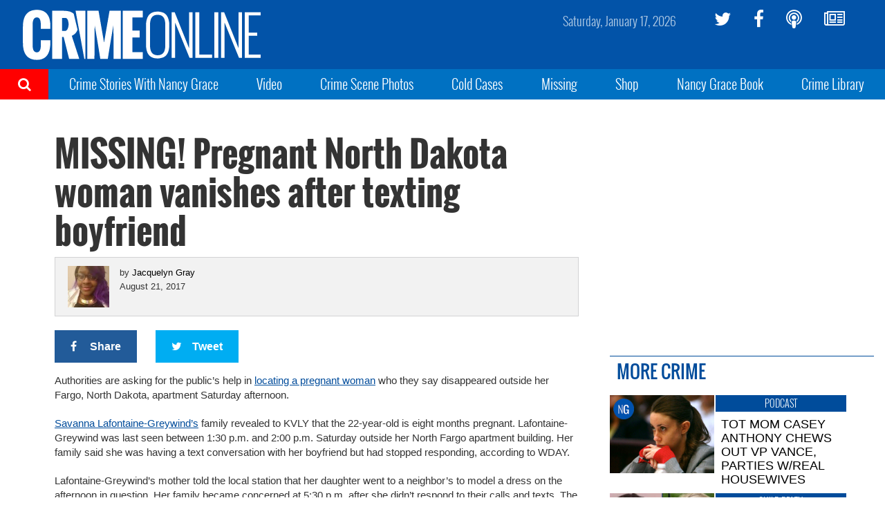

--- FILE ---
content_type: text/plain;charset=UTF-8
request_url: https://c.pub.network/v2/c
body_size: -113
content:
a5c1d7e2-f68b-486f-96d7-fce2356bca22

--- FILE ---
content_type: text/plain;charset=UTF-8
request_url: https://c.pub.network/v2/c
body_size: -265
content:
52631e0e-f2e8-4259-b896-3df8824b559e